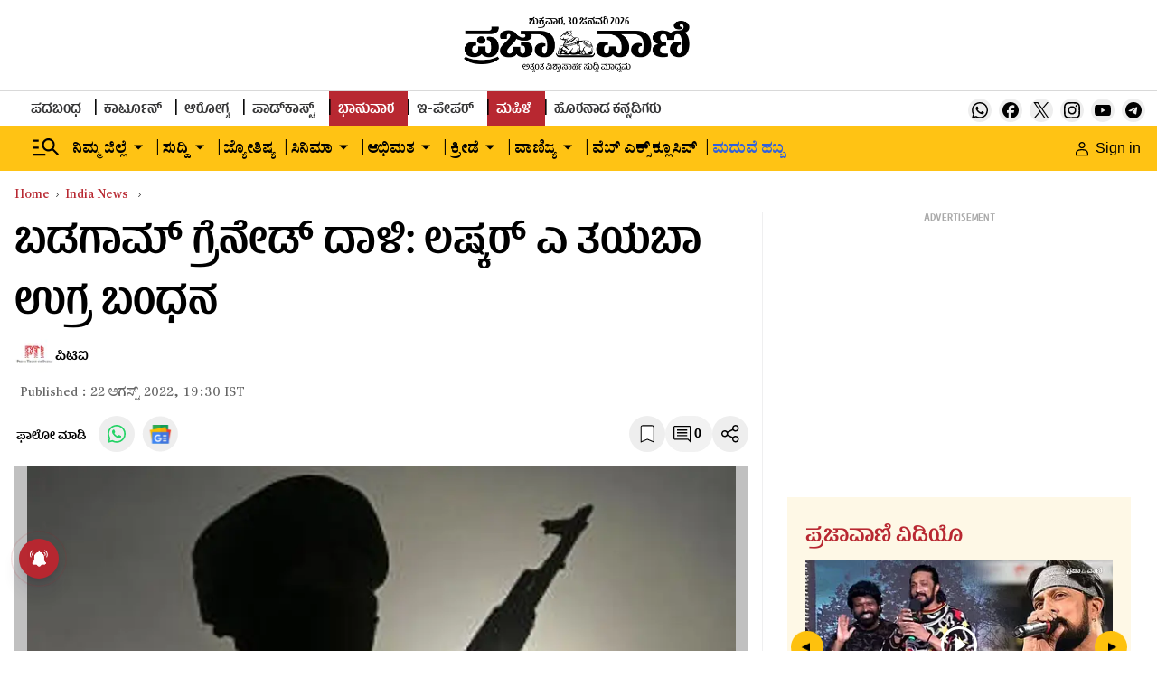

--- FILE ---
content_type: text/html; charset=utf-8
request_url: https://www.google.com/recaptcha/api2/aframe
body_size: 153
content:
<!DOCTYPE HTML><html><head><meta http-equiv="content-type" content="text/html; charset=UTF-8"></head><body><script nonce="T13NVnuBEPZZneqArFFhNw">/** Anti-fraud and anti-abuse applications only. See google.com/recaptcha */ try{var clients={'sodar':'https://pagead2.googlesyndication.com/pagead/sodar?'};window.addEventListener("message",function(a){try{if(a.source===window.parent){var b=JSON.parse(a.data);var c=clients[b['id']];if(c){var d=document.createElement('img');d.src=c+b['params']+'&rc='+(localStorage.getItem("rc::a")?sessionStorage.getItem("rc::b"):"");window.document.body.appendChild(d);sessionStorage.setItem("rc::e",parseInt(sessionStorage.getItem("rc::e")||0)+1);localStorage.setItem("rc::h",'1769814457723');}}}catch(b){}});window.parent.postMessage("_grecaptcha_ready", "*");}catch(b){}</script></body></html>

--- FILE ---
content_type: application/javascript; charset=utf-8
request_url: https://fundingchoicesmessages.google.com/f/AGSKWxVrngKQugdeHR-lo5FeZhvL98dqqk5BgDUt7tw1_awe9PJnzd459sJD3Blf22johjdWYT46ZnddU-9J89qYzJhIVoAfOVZdbHYiKkPXaYzoDbJmR7Dn1l7T9HPocpG3qJpMBK5KWvSSUvM25_3wPi9H63qkcAUsImc8X2AlM1TtryP5-3g-zKH9aBPN/_/houseads./doubleclickbannerad?-affiliates/img_/ad-top-=advertorial&
body_size: -1286
content:
window['64df7319-2b42-44bb-a060-f011d03c5ffe'] = true;

--- FILE ---
content_type: text/javascript; charset=utf-8
request_url: https://comment.prajavani.net/api/story/count.js?callback=CoralCount.setCount&id=22f35a14-ec91-4280-91f1-0e8436d40d9e&ref=aHR0cHM6Ly93d3cucHJhamF2YW5pLm5ldC9uZXdzL2luZGlhLW5ld3MvYnVkZ2FtLWdyZW5hZGUtYXR0YWNrLXRoaXJkLWxldC10ZXJyb3Jpc3QtYXJyZXN0ZWQtOTY1NjM2Lmh0bWw%3D&url=https%3A%2F%2Fwww.prajavani.net%2Fnews%2Findia-news%2Fbudgam-grenade-attack-third-let-terrorist-arrested-965636.html
body_size: 255
content:
/**/ typeof CoralCount.setCount === 'function' && CoralCount.setCount({"ref":"aHR0cHM6Ly93d3cucHJhamF2YW5pLm5ldC9uZXdzL2luZGlhLW5ld3MvYnVkZ2FtLWdyZW5hZGUtYXR0YWNrLXRoaXJkLWxldC10ZXJyb3Jpc3QtYXJyZXN0ZWQtOTY1NjM2Lmh0bWw=","countHtml":"<span class=\"coral-count-number\">COMMENT_COUNT</span>","textHtml":"<span class=\"coral-count-text\">Comments</span>","count":0,"id":null});